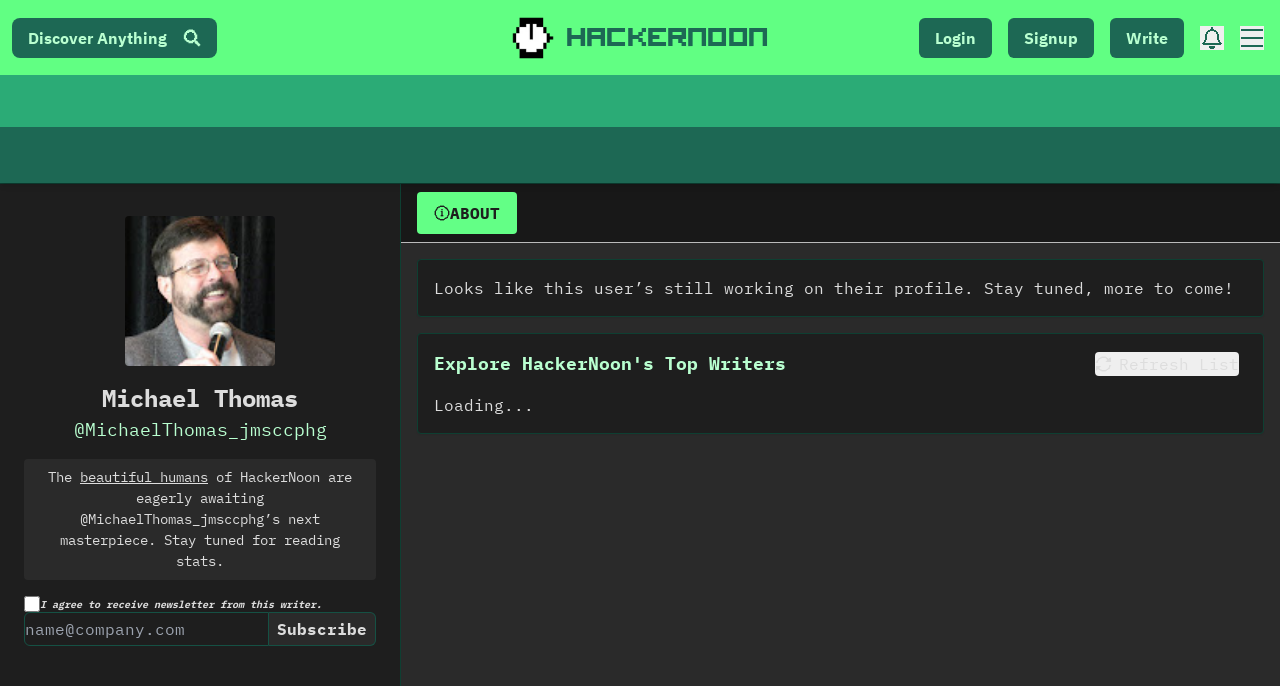

--- FILE ---
content_type: text/html; charset=utf-8
request_url: https://hackernoon.com/u/MichaelThomas_jmsccphg
body_size: 7048
content:
<!DOCTYPE html><html lang="en"><head><meta charSet="utf-8"/><meta name="viewport" content="width=device-width"/><link rel="preload" as="image" imagesrcset="https://hackernoon.imgix.net/hn-icon.png?auto=format&amp;fit=max&amp;w=64 1x, https://hackernoon.imgix.net/hn-icon.png?auto=format&amp;fit=max&amp;w=128 2x"/><title>Michael Thomas | HackerNoon</title><meta name="description"/><meta property="og:title" content="Michael Thomas | HackerNoon"/><meta property="og:description" content="Read Michael Thomas&#x27;s stories on HackerNoon, where 10k+ technologists publish stories for 4M+ monthly readers."/><meta property="og:image" content="https://og-image.hackernoon.vercel.app/**Michael Thomas**.png?theme=light&amp;md=1&amp;fontSize=72px&amp;images=https://lh3.googleusercontent.com/a/ACg8ocKZv9Bc1u9eOeOP_K-_cXifszr1lelvJIvnQxaQiqQzpmtHOJw=s96-c"/><meta property="twitter:image" content="https://og-image.hackernoon.vercel.app/**Michael Thomas**.png?theme=light&amp;md=1&amp;fontSize=72px&amp;images=https://lh3.googleusercontent.com/a/ACg8ocKZv9Bc1u9eOeOP_K-_cXifszr1lelvJIvnQxaQiqQzpmtHOJw=s96-c"/><meta name="twitter:card" content="summary_large_image"/><meta property="twitter:title" content="Michael Thomas | HackerNoon"/><meta property="twitter:description" content="Read Michael Thomas&#x27;s stories on HackerNoon, where 10k+ technologists publish stories for 4M+ monthly readers."/><meta property="og:url" content="https://hackernoon.com/u/MichaelThomas_jmsccphg"/><link rel="canonical" href="https://hackernoon.com/u/MichaelThomas_jmsccphg"/><meta name="next-head-count" content="14"/><link rel="preload" as="font" href="/fonts/HackerNoonFont/hackernoonv1-regular-webfont.woff2" type="font/woff2" crossorigin="anonymous"/><link rel="preconnect" href="https://fonts.googleapis.com"/><link rel="preconnect" href="https://fonts.gstatic.com" crossorigin="anonymous"/> <script async="" src="https://www.googletagmanager.com/gtag/js?id=G-ECJJ2Q2SJQ" type="d7e0ecc3a949fff79cfb8b18-text/javascript"></script><script id="ga4-init" type="d7e0ecc3a949fff79cfb8b18-text/javascript">
                window.dataLayer = window.dataLayer || [];
                function gtag(){dataLayer.push(arguments);}

                // Consent Mode: default to denied
                gtag('consent', 'default', {
                  'ad_storage': 'denied',
                  'analytics_storage': 'denied',
                  'ad_user_data': 'denied',
                  'ad_personalization': 'denied'
                });

                gtag('js', new Date());
                gtag('config', 'G-ECJJ2Q2SJQ');
              </script><script id="iubenda-init" type="d7e0ecc3a949fff79cfb8b18-text/javascript">
                (async function () {
                  try {
                    const res = await fetch("https://geolocation-db.com/json/");
                    const data = await res.json();
                    const country = data && data.country_code;

                    const GDPR_COUNTRIES = [
                      "AT","BE","BG","HR","CY","CZ","DK","EE","FI","FR","DE","GR","HU",
                      "IE","IT","LV","LT","LU","MT","NL","PL","PT","RO","SK","SI","ES",
                      "SE","IS","LI","NO","UK","GB"
                    ];
                    var isGdpr = GDPR_COUNTRIES.indexOf(country) > -1;

                    window._iub = window._iub || [];
                    window._iub.csConfiguration = {
                      siteId: 1848357,
                      cookiePolicyId: 18778700,
                      lang: "en",
                      enableTcf: false,
                      googleAdditionalConsentMode: true,
                      banner: {
                        position: "bottom",
                        rejectButtonDisplay: true,
                        explicitWithdrawal: true,
                        customizeButtonDisplay: true,
                        acceptButtonDisplay: true,
                        showTotalNumberOfProviders: false,
                        display: isGdpr
                      }
                    };

                    var iubScript = document.createElement("script");
                    iubScript.src = "https://cdn.iubenda.com/cs/iubenda_cs.js";
                    iubScript.async = true;
                    document.head.appendChild(iubScript);

                    if (!isGdpr) {
                      gtag('consent', 'update', {
                        'ad_storage': 'granted',
                        'analytics_storage': 'granted',
                        'ad_user_data': 'granted',
                        'ad_personalization': 'granted'
                      });
                    }
                  } catch (e) {
                    console.error("Iubenda geolocation failed", e);
                  }
                })();
              </script><script id="iubenda-consent-bridge" type="d7e0ecc3a949fff79cfb8b18-text/javascript">
                window.addEventListener("iubenda_consent_given", function () {
                  gtag('consent', 'update', {
                    'ad_storage': 'granted',
                    'analytics_storage': 'granted',
                    'ad_user_data': 'granted',
                    'ad_personalization': 'granted'
                  });

                  gtag('event', 'page_view', {
                    page_title: document.title,
                    page_location: location.href,
                    page_path: location.pathname + location.search
                  });
                });
              </script><link rel="preconnect" href="https://fonts.gstatic.com" crossorigin /><link rel="preload" href="/_next/static/css/ceb6e09ad9f25620.css" as="style"/><link rel="stylesheet" href="/_next/static/css/ceb6e09ad9f25620.css" data-n-g=""/><noscript data-n-css=""></noscript><script defer="" nomodule="" src="/_next/static/chunks/polyfills-c67a75d1b6f99dc8.js" type="d7e0ecc3a949fff79cfb8b18-text/javascript"></script><script src="https://accounts.google.com/gsi/client" defer="" data-nscript="beforeInteractive" type="d7e0ecc3a949fff79cfb8b18-text/javascript"></script><script defer="" src="/_next/static/chunks/2033.a1f1f4a03bdd42e9.js" type="d7e0ecc3a949fff79cfb8b18-text/javascript"></script><script defer="" src="/_next/static/chunks/8656.bb7276a2ff466d26.js" type="d7e0ecc3a949fff79cfb8b18-text/javascript"></script><script src="/_next/static/chunks/webpack-6e775e779a93b1c2.js" defer="" type="d7e0ecc3a949fff79cfb8b18-text/javascript"></script><script src="/_next/static/chunks/framework-79bce4a3a540b080.js" defer="" type="d7e0ecc3a949fff79cfb8b18-text/javascript"></script><script src="/_next/static/chunks/main-87ffee5d2ac3498b.js" defer="" type="d7e0ecc3a949fff79cfb8b18-text/javascript"></script><script src="/_next/static/chunks/pages/_app-e6ad4b9221c2b1ab.js" defer="" type="d7e0ecc3a949fff79cfb8b18-text/javascript"></script><script src="/_next/static/chunks/3207-cad62c573ca3c405.js" defer="" type="d7e0ecc3a949fff79cfb8b18-text/javascript"></script><script src="/_next/static/chunks/7603-34a3fb900a665ed0.js" defer="" type="d7e0ecc3a949fff79cfb8b18-text/javascript"></script><script src="/_next/static/chunks/3082-aee0a240f1adbc5a.js" defer="" type="d7e0ecc3a949fff79cfb8b18-text/javascript"></script><script src="/_next/static/chunks/6952-ddc2537ffb30a068.js" defer="" type="d7e0ecc3a949fff79cfb8b18-text/javascript"></script><script src="/_next/static/chunks/8509-feab3f4e5d7b0e1d.js" defer="" type="d7e0ecc3a949fff79cfb8b18-text/javascript"></script><script src="/_next/static/chunks/4852-a043f67e4fcd80cb.js" defer="" type="d7e0ecc3a949fff79cfb8b18-text/javascript"></script><script src="/_next/static/chunks/2486-702841fdce29463d.js" defer="" type="d7e0ecc3a949fff79cfb8b18-text/javascript"></script><script src="/_next/static/chunks/2606-ae1553d0a3199bb8.js" defer="" type="d7e0ecc3a949fff79cfb8b18-text/javascript"></script><script src="/_next/static/chunks/4524-479f88b55cdea638.js" defer="" type="d7e0ecc3a949fff79cfb8b18-text/javascript"></script><script src="/_next/static/chunks/7831-35dae42a92913345.js" defer="" type="d7e0ecc3a949fff79cfb8b18-text/javascript"></script><script src="/_next/static/chunks/pages/u/%5Bhandle%5D-78bf53f52d1a915b.js" defer="" type="d7e0ecc3a949fff79cfb8b18-text/javascript"></script><script src="/_next/static/Ha9mVVAeX79I0XRSEVWFU/_buildManifest.js" defer="" type="d7e0ecc3a949fff79cfb8b18-text/javascript"></script><script src="/_next/static/Ha9mVVAeX79I0XRSEVWFU/_ssgManifest.js" defer="" type="d7e0ecc3a949fff79cfb8b18-text/javascript"></script><style data-styled="" data-styled-version="5.3.11">.kHEdCA.isBrand{box-shadow:0 0.2em #f5ec43,0 -0.2em #f5ec43,0.2em 0 #f5ec43,-0.2em 0 #f5ec43;height:150px;width:150px;}/*!sc*/
data-styled.g65[id="sc-637708f7-0"]{content:"kHEdCA,"}/*!sc*/
</style><style data-href="https://fonts.googleapis.com/css2?family=IBM+Plex+Mono:wght@400;700&family=IBM+Plex+Sans:wght@400;700&family=Inter:wght@400;600;900&display=swap">@font-face{font-family:'IBM Plex Mono';font-style:normal;font-weight:400;font-display:swap;src:url(https://fonts.gstatic.com/l/font?kit=-F63fjptAgt5VM-kVkqdyU8n5is&skey=b40c83751ce1954d&v=v20) format('woff')}@font-face{font-family:'IBM Plex Mono';font-style:normal;font-weight:700;font-display:swap;src:url(https://fonts.gstatic.com/l/font?kit=-F6qfjptAgt5VM-kVkqdyU8n3pQP8lQ&skey=bdce5c587d610a04&v=v20) format('woff')}@font-face{font-family:'IBM Plex Sans';font-style:normal;font-weight:400;font-stretch:normal;font-display:swap;src:url(https://fonts.gstatic.com/l/font?kit=zYXGKVElMYYaJe8bpLHnCwDKr932-G7dytD-Dmu1swZSAXcomDVmadSD6llzAw&skey=db4d85f0f9937532&v=v23) format('woff')}@font-face{font-family:'IBM Plex Sans';font-style:normal;font-weight:700;font-stretch:normal;font-display:swap;src:url(https://fonts.gstatic.com/l/font?kit=zYXGKVElMYYaJe8bpLHnCwDKr932-G7dytD-Dmu1swZSAXcomDVmadSDDV5zAw&skey=db4d85f0f9937532&v=v23) format('woff')}@font-face{font-family:'Inter';font-style:normal;font-weight:400;font-display:swap;src:url(https://fonts.gstatic.com/l/font?kit=UcCO3FwrK3iLTeHuS_nVMrMxCp50SjIw2boKoduKmMEVuLyfMZs&skey=c491285d6722e4fa&v=v20) format('woff')}@font-face{font-family:'Inter';font-style:normal;font-weight:600;font-display:swap;src:url(https://fonts.gstatic.com/l/font?kit=UcCO3FwrK3iLTeHuS_nVMrMxCp50SjIw2boKoduKmMEVuGKYMZs&skey=c491285d6722e4fa&v=v20) format('woff')}@font-face{font-family:'Inter';font-style:normal;font-weight:900;font-display:swap;src:url(https://fonts.gstatic.com/l/font?kit=UcCO3FwrK3iLTeHuS_nVMrMxCp50SjIw2boKoduKmMEVuBWYMZs&skey=c491285d6722e4fa&v=v20) format('woff')}@font-face{font-family:'IBM Plex Mono';font-style:normal;font-weight:400;font-display:swap;src:url(https://fonts.gstatic.com/s/ibmplexmono/v20/-F63fjptAgt5VM-kVkqdyU8n1iIq131nj-otFQ.woff2) format('woff2');unicode-range:U+0460-052F,U+1C80-1C8A,U+20B4,U+2DE0-2DFF,U+A640-A69F,U+FE2E-FE2F}@font-face{font-family:'IBM Plex Mono';font-style:normal;font-weight:400;font-display:swap;src:url(https://fonts.gstatic.com/s/ibmplexmono/v20/-F63fjptAgt5VM-kVkqdyU8n1isq131nj-otFQ.woff2) format('woff2');unicode-range:U+0301,U+0400-045F,U+0490-0491,U+04B0-04B1,U+2116}@font-face{font-family:'IBM Plex Mono';font-style:normal;font-weight:400;font-display:swap;src:url(https://fonts.gstatic.com/s/ibmplexmono/v20/-F63fjptAgt5VM-kVkqdyU8n1iAq131nj-otFQ.woff2) format('woff2');unicode-range:U+0102-0103,U+0110-0111,U+0128-0129,U+0168-0169,U+01A0-01A1,U+01AF-01B0,U+0300-0301,U+0303-0304,U+0308-0309,U+0323,U+0329,U+1EA0-1EF9,U+20AB}@font-face{font-family:'IBM Plex Mono';font-style:normal;font-weight:400;font-display:swap;src:url(https://fonts.gstatic.com/s/ibmplexmono/v20/-F63fjptAgt5VM-kVkqdyU8n1iEq131nj-otFQ.woff2) format('woff2');unicode-range:U+0100-02BA,U+02BD-02C5,U+02C7-02CC,U+02CE-02D7,U+02DD-02FF,U+0304,U+0308,U+0329,U+1D00-1DBF,U+1E00-1E9F,U+1EF2-1EFF,U+2020,U+20A0-20AB,U+20AD-20C0,U+2113,U+2C60-2C7F,U+A720-A7FF}@font-face{font-family:'IBM Plex Mono';font-style:normal;font-weight:400;font-display:swap;src:url(https://fonts.gstatic.com/s/ibmplexmono/v20/-F63fjptAgt5VM-kVkqdyU8n1i8q131nj-o.woff2) format('woff2');unicode-range:U+0000-00FF,U+0131,U+0152-0153,U+02BB-02BC,U+02C6,U+02DA,U+02DC,U+0304,U+0308,U+0329,U+2000-206F,U+20AC,U+2122,U+2191,U+2193,U+2212,U+2215,U+FEFF,U+FFFD}@font-face{font-family:'IBM Plex Mono';font-style:normal;font-weight:700;font-display:swap;src:url(https://fonts.gstatic.com/s/ibmplexmono/v20/-F6qfjptAgt5VM-kVkqdyU8n3pQPwl1FgsAXHNlYzg.woff2) format('woff2');unicode-range:U+0460-052F,U+1C80-1C8A,U+20B4,U+2DE0-2DFF,U+A640-A69F,U+FE2E-FE2F}@font-face{font-family:'IBM Plex Mono';font-style:normal;font-weight:700;font-display:swap;src:url(https://fonts.gstatic.com/s/ibmplexmono/v20/-F6qfjptAgt5VM-kVkqdyU8n3pQPwlRFgsAXHNlYzg.woff2) format('woff2');unicode-range:U+0301,U+0400-045F,U+0490-0491,U+04B0-04B1,U+2116}@font-face{font-family:'IBM Plex Mono';font-style:normal;font-weight:700;font-display:swap;src:url(https://fonts.gstatic.com/s/ibmplexmono/v20/-F6qfjptAgt5VM-kVkqdyU8n3pQPwl9FgsAXHNlYzg.woff2) format('woff2');unicode-range:U+0102-0103,U+0110-0111,U+0128-0129,U+0168-0169,U+01A0-01A1,U+01AF-01B0,U+0300-0301,U+0303-0304,U+0308-0309,U+0323,U+0329,U+1EA0-1EF9,U+20AB}@font-face{font-family:'IBM Plex Mono';font-style:normal;font-weight:700;font-display:swap;src:url(https://fonts.gstatic.com/s/ibmplexmono/v20/-F6qfjptAgt5VM-kVkqdyU8n3pQPwl5FgsAXHNlYzg.woff2) format('woff2');unicode-range:U+0100-02BA,U+02BD-02C5,U+02C7-02CC,U+02CE-02D7,U+02DD-02FF,U+0304,U+0308,U+0329,U+1D00-1DBF,U+1E00-1E9F,U+1EF2-1EFF,U+2020,U+20A0-20AB,U+20AD-20C0,U+2113,U+2C60-2C7F,U+A720-A7FF}@font-face{font-family:'IBM Plex Mono';font-style:normal;font-weight:700;font-display:swap;src:url(https://fonts.gstatic.com/s/ibmplexmono/v20/-F6qfjptAgt5VM-kVkqdyU8n3pQPwlBFgsAXHNk.woff2) format('woff2');unicode-range:U+0000-00FF,U+0131,U+0152-0153,U+02BB-02BC,U+02C6,U+02DA,U+02DC,U+0304,U+0308,U+0329,U+2000-206F,U+20AC,U+2122,U+2191,U+2193,U+2212,U+2215,U+FEFF,U+FFFD}@font-face{font-family:'IBM Plex Sans';font-style:normal;font-weight:400;font-stretch:100%;font-display:swap;src:url(https://fonts.gstatic.com/s/ibmplexsans/v23/zYXzKVElMYYaJe8bpLHnCwDKr932-G7dytD-Dmu1syxTKYbSB4ZhRNU.woff2) format('woff2');unicode-range:U+0460-052F,U+1C80-1C8A,U+20B4,U+2DE0-2DFF,U+A640-A69F,U+FE2E-FE2F}@font-face{font-family:'IBM Plex Sans';font-style:normal;font-weight:400;font-stretch:100%;font-display:swap;src:url(https://fonts.gstatic.com/s/ibmplexsans/v23/zYXzKVElMYYaJe8bpLHnCwDKr932-G7dytD-Dmu1syxaKYbSB4ZhRNU.woff2) format('woff2');unicode-range:U+0301,U+0400-045F,U+0490-0491,U+04B0-04B1,U+2116}@font-face{font-family:'IBM Plex Sans';font-style:normal;font-weight:400;font-stretch:100%;font-display:swap;src:url(https://fonts.gstatic.com/s/ibmplexsans/v23/zYXzKVElMYYaJe8bpLHnCwDKr932-G7dytD-Dmu1syxdKYbSB4ZhRNU.woff2) format('woff2');unicode-range:U+0370-0377,U+037A-037F,U+0384-038A,U+038C,U+038E-03A1,U+03A3-03FF}@font-face{font-family:'IBM Plex Sans';font-style:normal;font-weight:400;font-stretch:100%;font-display:swap;src:url(https://fonts.gstatic.com/s/ibmplexsans/v23/zYXzKVElMYYaJe8bpLHnCwDKr932-G7dytD-Dmu1syxRKYbSB4ZhRNU.woff2) format('woff2');unicode-range:U+0102-0103,U+0110-0111,U+0128-0129,U+0168-0169,U+01A0-01A1,U+01AF-01B0,U+0300-0301,U+0303-0304,U+0308-0309,U+0323,U+0329,U+1EA0-1EF9,U+20AB}@font-face{font-family:'IBM Plex Sans';font-style:normal;font-weight:400;font-stretch:100%;font-display:swap;src:url(https://fonts.gstatic.com/s/ibmplexsans/v23/zYXzKVElMYYaJe8bpLHnCwDKr932-G7dytD-Dmu1syxQKYbSB4ZhRNU.woff2) format('woff2');unicode-range:U+0100-02BA,U+02BD-02C5,U+02C7-02CC,U+02CE-02D7,U+02DD-02FF,U+0304,U+0308,U+0329,U+1D00-1DBF,U+1E00-1E9F,U+1EF2-1EFF,U+2020,U+20A0-20AB,U+20AD-20C0,U+2113,U+2C60-2C7F,U+A720-A7FF}@font-face{font-family:'IBM Plex Sans';font-style:normal;font-weight:400;font-stretch:100%;font-display:swap;src:url(https://fonts.gstatic.com/s/ibmplexsans/v23/zYXzKVElMYYaJe8bpLHnCwDKr932-G7dytD-Dmu1syxeKYbSB4Zh.woff2) format('woff2');unicode-range:U+0000-00FF,U+0131,U+0152-0153,U+02BB-02BC,U+02C6,U+02DA,U+02DC,U+0304,U+0308,U+0329,U+2000-206F,U+20AC,U+2122,U+2191,U+2193,U+2212,U+2215,U+FEFF,U+FFFD}@font-face{font-family:'IBM Plex Sans';font-style:normal;font-weight:700;font-stretch:100%;font-display:swap;src:url(https://fonts.gstatic.com/s/ibmplexsans/v23/zYXzKVElMYYaJe8bpLHnCwDKr932-G7dytD-Dmu1syxTKYbSB4ZhRNU.woff2) format('woff2');unicode-range:U+0460-052F,U+1C80-1C8A,U+20B4,U+2DE0-2DFF,U+A640-A69F,U+FE2E-FE2F}@font-face{font-family:'IBM Plex Sans';font-style:normal;font-weight:700;font-stretch:100%;font-display:swap;src:url(https://fonts.gstatic.com/s/ibmplexsans/v23/zYXzKVElMYYaJe8bpLHnCwDKr932-G7dytD-Dmu1syxaKYbSB4ZhRNU.woff2) format('woff2');unicode-range:U+0301,U+0400-045F,U+0490-0491,U+04B0-04B1,U+2116}@font-face{font-family:'IBM Plex Sans';font-style:normal;font-weight:700;font-stretch:100%;font-display:swap;src:url(https://fonts.gstatic.com/s/ibmplexsans/v23/zYXzKVElMYYaJe8bpLHnCwDKr932-G7dytD-Dmu1syxdKYbSB4ZhRNU.woff2) format('woff2');unicode-range:U+0370-0377,U+037A-037F,U+0384-038A,U+038C,U+038E-03A1,U+03A3-03FF}@font-face{font-family:'IBM Plex Sans';font-style:normal;font-weight:700;font-stretch:100%;font-display:swap;src:url(https://fonts.gstatic.com/s/ibmplexsans/v23/zYXzKVElMYYaJe8bpLHnCwDKr932-G7dytD-Dmu1syxRKYbSB4ZhRNU.woff2) format('woff2');unicode-range:U+0102-0103,U+0110-0111,U+0128-0129,U+0168-0169,U+01A0-01A1,U+01AF-01B0,U+0300-0301,U+0303-0304,U+0308-0309,U+0323,U+0329,U+1EA0-1EF9,U+20AB}@font-face{font-family:'IBM Plex Sans';font-style:normal;font-weight:700;font-stretch:100%;font-display:swap;src:url(https://fonts.gstatic.com/s/ibmplexsans/v23/zYXzKVElMYYaJe8bpLHnCwDKr932-G7dytD-Dmu1syxQKYbSB4ZhRNU.woff2) format('woff2');unicode-range:U+0100-02BA,U+02BD-02C5,U+02C7-02CC,U+02CE-02D7,U+02DD-02FF,U+0304,U+0308,U+0329,U+1D00-1DBF,U+1E00-1E9F,U+1EF2-1EFF,U+2020,U+20A0-20AB,U+20AD-20C0,U+2113,U+2C60-2C7F,U+A720-A7FF}@font-face{font-family:'IBM Plex Sans';font-style:normal;font-weight:700;font-stretch:100%;font-display:swap;src:url(https://fonts.gstatic.com/s/ibmplexsans/v23/zYXzKVElMYYaJe8bpLHnCwDKr932-G7dytD-Dmu1syxeKYbSB4Zh.woff2) format('woff2');unicode-range:U+0000-00FF,U+0131,U+0152-0153,U+02BB-02BC,U+02C6,U+02DA,U+02DC,U+0304,U+0308,U+0329,U+2000-206F,U+20AC,U+2122,U+2191,U+2193,U+2212,U+2215,U+FEFF,U+FFFD}@font-face{font-family:'Inter';font-style:normal;font-weight:400;font-display:swap;src:url(https://fonts.gstatic.com/s/inter/v20/UcC73FwrK3iLTeHuS_nVMrMxCp50SjIa2JL7W0Q5n-wU.woff2) format('woff2');unicode-range:U+0460-052F,U+1C80-1C8A,U+20B4,U+2DE0-2DFF,U+A640-A69F,U+FE2E-FE2F}@font-face{font-family:'Inter';font-style:normal;font-weight:400;font-display:swap;src:url(https://fonts.gstatic.com/s/inter/v20/UcC73FwrK3iLTeHuS_nVMrMxCp50SjIa0ZL7W0Q5n-wU.woff2) format('woff2');unicode-range:U+0301,U+0400-045F,U+0490-0491,U+04B0-04B1,U+2116}@font-face{font-family:'Inter';font-style:normal;font-weight:400;font-display:swap;src:url(https://fonts.gstatic.com/s/inter/v20/UcC73FwrK3iLTeHuS_nVMrMxCp50SjIa2ZL7W0Q5n-wU.woff2) format('woff2');unicode-range:U+1F00-1FFF}@font-face{font-family:'Inter';font-style:normal;font-weight:400;font-display:swap;src:url(https://fonts.gstatic.com/s/inter/v20/UcC73FwrK3iLTeHuS_nVMrMxCp50SjIa1pL7W0Q5n-wU.woff2) format('woff2');unicode-range:U+0370-0377,U+037A-037F,U+0384-038A,U+038C,U+038E-03A1,U+03A3-03FF}@font-face{font-family:'Inter';font-style:normal;font-weight:400;font-display:swap;src:url(https://fonts.gstatic.com/s/inter/v20/UcC73FwrK3iLTeHuS_nVMrMxCp50SjIa2pL7W0Q5n-wU.woff2) format('woff2');unicode-range:U+0102-0103,U+0110-0111,U+0128-0129,U+0168-0169,U+01A0-01A1,U+01AF-01B0,U+0300-0301,U+0303-0304,U+0308-0309,U+0323,U+0329,U+1EA0-1EF9,U+20AB}@font-face{font-family:'Inter';font-style:normal;font-weight:400;font-display:swap;src:url(https://fonts.gstatic.com/s/inter/v20/UcC73FwrK3iLTeHuS_nVMrMxCp50SjIa25L7W0Q5n-wU.woff2) format('woff2');unicode-range:U+0100-02BA,U+02BD-02C5,U+02C7-02CC,U+02CE-02D7,U+02DD-02FF,U+0304,U+0308,U+0329,U+1D00-1DBF,U+1E00-1E9F,U+1EF2-1EFF,U+2020,U+20A0-20AB,U+20AD-20C0,U+2113,U+2C60-2C7F,U+A720-A7FF}@font-face{font-family:'Inter';font-style:normal;font-weight:400;font-display:swap;src:url(https://fonts.gstatic.com/s/inter/v20/UcC73FwrK3iLTeHuS_nVMrMxCp50SjIa1ZL7W0Q5nw.woff2) format('woff2');unicode-range:U+0000-00FF,U+0131,U+0152-0153,U+02BB-02BC,U+02C6,U+02DA,U+02DC,U+0304,U+0308,U+0329,U+2000-206F,U+20AC,U+2122,U+2191,U+2193,U+2212,U+2215,U+FEFF,U+FFFD}@font-face{font-family:'Inter';font-style:normal;font-weight:600;font-display:swap;src:url(https://fonts.gstatic.com/s/inter/v20/UcC73FwrK3iLTeHuS_nVMrMxCp50SjIa2JL7W0Q5n-wU.woff2) format('woff2');unicode-range:U+0460-052F,U+1C80-1C8A,U+20B4,U+2DE0-2DFF,U+A640-A69F,U+FE2E-FE2F}@font-face{font-family:'Inter';font-style:normal;font-weight:600;font-display:swap;src:url(https://fonts.gstatic.com/s/inter/v20/UcC73FwrK3iLTeHuS_nVMrMxCp50SjIa0ZL7W0Q5n-wU.woff2) format('woff2');unicode-range:U+0301,U+0400-045F,U+0490-0491,U+04B0-04B1,U+2116}@font-face{font-family:'Inter';font-style:normal;font-weight:600;font-display:swap;src:url(https://fonts.gstatic.com/s/inter/v20/UcC73FwrK3iLTeHuS_nVMrMxCp50SjIa2ZL7W0Q5n-wU.woff2) format('woff2');unicode-range:U+1F00-1FFF}@font-face{font-family:'Inter';font-style:normal;font-weight:600;font-display:swap;src:url(https://fonts.gstatic.com/s/inter/v20/UcC73FwrK3iLTeHuS_nVMrMxCp50SjIa1pL7W0Q5n-wU.woff2) format('woff2');unicode-range:U+0370-0377,U+037A-037F,U+0384-038A,U+038C,U+038E-03A1,U+03A3-03FF}@font-face{font-family:'Inter';font-style:normal;font-weight:600;font-display:swap;src:url(https://fonts.gstatic.com/s/inter/v20/UcC73FwrK3iLTeHuS_nVMrMxCp50SjIa2pL7W0Q5n-wU.woff2) format('woff2');unicode-range:U+0102-0103,U+0110-0111,U+0128-0129,U+0168-0169,U+01A0-01A1,U+01AF-01B0,U+0300-0301,U+0303-0304,U+0308-0309,U+0323,U+0329,U+1EA0-1EF9,U+20AB}@font-face{font-family:'Inter';font-style:normal;font-weight:600;font-display:swap;src:url(https://fonts.gstatic.com/s/inter/v20/UcC73FwrK3iLTeHuS_nVMrMxCp50SjIa25L7W0Q5n-wU.woff2) format('woff2');unicode-range:U+0100-02BA,U+02BD-02C5,U+02C7-02CC,U+02CE-02D7,U+02DD-02FF,U+0304,U+0308,U+0329,U+1D00-1DBF,U+1E00-1E9F,U+1EF2-1EFF,U+2020,U+20A0-20AB,U+20AD-20C0,U+2113,U+2C60-2C7F,U+A720-A7FF}@font-face{font-family:'Inter';font-style:normal;font-weight:600;font-display:swap;src:url(https://fonts.gstatic.com/s/inter/v20/UcC73FwrK3iLTeHuS_nVMrMxCp50SjIa1ZL7W0Q5nw.woff2) format('woff2');unicode-range:U+0000-00FF,U+0131,U+0152-0153,U+02BB-02BC,U+02C6,U+02DA,U+02DC,U+0304,U+0308,U+0329,U+2000-206F,U+20AC,U+2122,U+2191,U+2193,U+2212,U+2215,U+FEFF,U+FFFD}@font-face{font-family:'Inter';font-style:normal;font-weight:900;font-display:swap;src:url(https://fonts.gstatic.com/s/inter/v20/UcC73FwrK3iLTeHuS_nVMrMxCp50SjIa2JL7W0Q5n-wU.woff2) format('woff2');unicode-range:U+0460-052F,U+1C80-1C8A,U+20B4,U+2DE0-2DFF,U+A640-A69F,U+FE2E-FE2F}@font-face{font-family:'Inter';font-style:normal;font-weight:900;font-display:swap;src:url(https://fonts.gstatic.com/s/inter/v20/UcC73FwrK3iLTeHuS_nVMrMxCp50SjIa0ZL7W0Q5n-wU.woff2) format('woff2');unicode-range:U+0301,U+0400-045F,U+0490-0491,U+04B0-04B1,U+2116}@font-face{font-family:'Inter';font-style:normal;font-weight:900;font-display:swap;src:url(https://fonts.gstatic.com/s/inter/v20/UcC73FwrK3iLTeHuS_nVMrMxCp50SjIa2ZL7W0Q5n-wU.woff2) format('woff2');unicode-range:U+1F00-1FFF}@font-face{font-family:'Inter';font-style:normal;font-weight:900;font-display:swap;src:url(https://fonts.gstatic.com/s/inter/v20/UcC73FwrK3iLTeHuS_nVMrMxCp50SjIa1pL7W0Q5n-wU.woff2) format('woff2');unicode-range:U+0370-0377,U+037A-037F,U+0384-038A,U+038C,U+038E-03A1,U+03A3-03FF}@font-face{font-family:'Inter';font-style:normal;font-weight:900;font-display:swap;src:url(https://fonts.gstatic.com/s/inter/v20/UcC73FwrK3iLTeHuS_nVMrMxCp50SjIa2pL7W0Q5n-wU.woff2) format('woff2');unicode-range:U+0102-0103,U+0110-0111,U+0128-0129,U+0168-0169,U+01A0-01A1,U+01AF-01B0,U+0300-0301,U+0303-0304,U+0308-0309,U+0323,U+0329,U+1EA0-1EF9,U+20AB}@font-face{font-family:'Inter';font-style:normal;font-weight:900;font-display:swap;src:url(https://fonts.gstatic.com/s/inter/v20/UcC73FwrK3iLTeHuS_nVMrMxCp50SjIa25L7W0Q5n-wU.woff2) format('woff2');unicode-range:U+0100-02BA,U+02BD-02C5,U+02C7-02CC,U+02CE-02D7,U+02DD-02FF,U+0304,U+0308,U+0329,U+1D00-1DBF,U+1E00-1E9F,U+1EF2-1EFF,U+2020,U+20A0-20AB,U+20AD-20C0,U+2113,U+2C60-2C7F,U+A720-A7FF}@font-face{font-family:'Inter';font-style:normal;font-weight:900;font-display:swap;src:url(https://fonts.gstatic.com/s/inter/v20/UcC73FwrK3iLTeHuS_nVMrMxCp50SjIa1ZL7W0Q5nw.woff2) format('woff2');unicode-range:U+0000-00FF,U+0131,U+0152-0153,U+02BB-02BC,U+02C6,U+02DA,U+02DC,U+0304,U+0308,U+0329,U+2000-206F,U+20AC,U+2122,U+2191,U+2193,U+2212,U+2215,U+FEFF,U+FFFD}</style></head><body><div id="__next" data-reactroot=""><div class="bg-light text-lightText font-[ibm-plex-mono]"><main><header class=" font-[ibm-plex-sans] h-[88px] sm:h-[131px]  fixed top-0 left-0 w-full z-50 transition-all duration-500 ease-in-out translate-y-0 "><div class="flex items-center justify-between bg-primary  lg:navbar h-[50px] sm:min-h-[75px] transition-all duration-100 shadow-md  w-full"><div class="hidden lg:flex navbar-start h-full items-center ml-1"><button class="flex items-center hover:scale-[1.01] justify-center rounded-lg text-base px-4 font-bold py-2 border-none bg-primary-content text-primaryContentText">Discover Anything<i class="hn hn-search text-lg ml-4 text-primaryContentText "></i></button></div><div class="nav-start lg:navbar-center ml-3 lg:ml-0"><a href="/" class="relative z-10 flex items-center space-x-2 hover:scale-[1.02]"><div class="w-[35px] h-[35px] sm:w-[50px] sm:h-[50px] rounded p-1 bg-hnLogo"><span style="box-sizing:border-box;display:inline-block;overflow:hidden;width:initial;height:initial;background:none;opacity:1;border:0;margin:0;padding:0;position:relative;max-width:100%"><span style="box-sizing:border-box;display:block;width:initial;height:initial;background:none;opacity:1;border:0;margin:0;padding:0;max-width:100%"><img style="display:block;max-width:100%;width:initial;height:initial;background:none;opacity:1;border:0;margin:0;padding:0" alt="" aria-hidden="true" src="data:image/svg+xml,%3csvg%20xmlns=%27http://www.w3.org/2000/svg%27%20version=%271.1%27%20width=%2750%27%20height=%2750%27/%3e"/></span><img alt="Hackernoon logo" srcSet="https://hackernoon.imgix.net/hn-icon.png?auto=format&amp;fit=max&amp;w=64 1x, https://hackernoon.imgix.net/hn-icon.png?auto=format&amp;fit=max&amp;w=128 2x" src="https://hackernoon.imgix.net/hn-icon.png?auto=format&amp;fit=max&amp;w=128" decoding="async" data-nimg="intrinsic" class="" style="position:absolute;top:0;left:0;bottom:0;right:0;box-sizing:border-box;padding:0;border:none;margin:auto;display:block;width:0;height:0;min-width:100%;max-width:100%;min-height:100%;max-height:100%"/></span></div><span class="font-[HackerNoon] text-lg sm:text-2xl font-bold text-primary-content  tracking-wider hidden xs:block">Hackernoon</span></a></div><div class="navbar-end h-full flex items-center min-w-[100px] lg:min-w-[200px] space-x-4 mr-2"><div class=" h-[40px] flex items-center justify-center"></div><div class="hidden sm:flex space-x-4 "><button class="px-4 font-bold text-base py-1 sm:py-2 bg-primary-content text-primaryContentText rounded-md transition-all duration-300">Signup</button><a href="/new" class="px-4 hover:scale-105 font-bold text-base py-2 bg-primary-content text-primaryContentText rounded-md ">Write</a></div><button class="btn border-none p-0 m-0 lg:hidden bg-transparent hover:bg-transparent text-primary-content hover:scale-110"><i class="hn hn-search text-xl mr-2 "></i></button><button class="lg:flex hidden items-center hover:scale-110 text-primary-content"><i width="20" class="hn hn-bell text-2xl w-4 h-4 sm:w-6 sm:h-6"></i></button><button class="flex items-center hover:scale-110 text-primary-content"><i class="hn hn-bars text-2xl text-primary-content"></i></button></div></div><div class="z-20 hidden lg:block h-[52px] transition-all duration-500 ease-in-out"><nav class="h-[52px] bg-secondary animate-pulse"></nav></div><div class=" shadow-md flex items-center "><div class="bg-accent text-accent-content flex items-center h-[38px] sm:min-h-[56px]  font-[ibm-plex-sans] w-full  relative z-10 opacity-100"><div class="h-[48px] bg-[transparent] animate-pulse"></div></div></div></header><div class="transition-all duration-200 pt-[88px] sm:pt-[131px] lg:pt-[183px]"><div data-rht-toaster="" style="position:fixed;z-index:9999;top:16px;left:16px;right:16px;bottom:16px;pointer-events:none"></div><div class="flex flex-col lg:flex-row max-w-[2000px] min-h-[calc(100vh-180px)] border-y border-lightSubtle"><div class="lg:w-[400px] h-fit lg:sticky top-10 self-start p-4 bg-light text-lightText lg:max-h-[calc(100vh-180px)] lg:overflow-y-auto hide-scrollbar "><div class="flex flex-col sm:flex-row lg:flex-col justify-start items-center"><div class="flex-1 flex flex-col items-center "><div class="w-full flex justify-center mt-4 mb-2"><div class="sc-637708f7-0 kHEdCA"><span style="box-sizing:border-box;display:inline-block;overflow:hidden;width:initial;height:initial;background:none;opacity:1;border:0;margin:0;padding:0;position:relative;max-width:100%"><span style="box-sizing:border-box;display:block;width:initial;height:initial;background:none;opacity:1;border:0;margin:0;padding:0;max-width:100%"><img style="display:block;max-width:100%;width:initial;height:initial;background:none;opacity:1;border:0;margin:0;padding:0" alt="" aria-hidden="true" src="data:image/svg+xml,%3csvg%20xmlns=%27http://www.w3.org/2000/svg%27%20version=%271.1%27%20width=%27150%27%20height=%27150%27/%3e"/></span><img alt="Author profile picture" src="[data-uri]" decoding="async" data-nimg="intrinsic" class="rounded !border-2 !border-[#f5ec43]" style="border:none;position:absolute;top:0;left:0;bottom:0;right:0;box-sizing:border-box;padding:0;margin:auto;display:block;width:0;height:0;min-width:100%;max-width:100%;min-height:100%;max-height:100%;object-fit:contain"/><noscript><img alt="Author profile picture" srcSet="https://lh3.googleusercontent.com/a/ACg8ocKZv9Bc1u9eOeOP_K-_cXifszr1lelvJIvnQxaQiqQzpmtHOJw=s96-c?auto=format&amp;fit=max&amp;w=256 1x, https://lh3.googleusercontent.com/a/ACg8ocKZv9Bc1u9eOeOP_K-_cXifszr1lelvJIvnQxaQiqQzpmtHOJw=s96-c?auto=format&amp;fit=max&amp;w=384 2x" src="https://lh3.googleusercontent.com/a/ACg8ocKZv9Bc1u9eOeOP_K-_cXifszr1lelvJIvnQxaQiqQzpmtHOJw=s96-c?auto=format&amp;fit=max&amp;w=384" decoding="async" data-nimg="intrinsic" style="border:none;position:absolute;top:0;left:0;bottom:0;right:0;box-sizing:border-box;padding:0;margin:auto;display:block;width:0;height:0;min-width:100%;max-width:100%;min-height:100%;max-height:100%;object-fit:contain" class="rounded !border-2 !border-[#f5ec43]" loading="lazy"/></noscript></span></div></div><h1 class="font-bold text-2xl">Michael Thomas</h1><span class="flex items-center text-lg text-lightTextStrong">@<!-- -->MichaelThomas_jmsccphg<!-- --> </span></div><div class="flex-1 "><div class="flex flex-col gap-2 mb-2"><div class="flex flex-wrap justify-center text-2xl gap-2"></div></div><div class="bg-lightAlt text-lightText mx-2 mt-4 text-sm text-center px-4 py-2 rounded"><p class="">The <u>beautiful humans</u> of HackerNoon are eagerly awaiting<!-- --> <!-- -->@MichaelThomas_jmsccphg’s <!-- --> next masterpiece. Stay tuned for reading stats.</p></div><div class="flex flex-col w-full px-2 justify-center items-center mt-auto"><div class="mt-4 w-full"><div class="w-full flex justify-start"><div class="w-full"><form class="w-full flex flex-col items-start gap-2 "><label class="flex items-center text-[10px] italic font-bold gap-2"><input type="checkbox" required="" class="w-4 h-4"/>I agree to receive newsletter from this writer.</label><div class="flex w-full"><input type="email" class="flex-grow  border rounded-l-md text-lightText bg-light focus:outline-none focus:ring-0 focus:ring-transparent border-lightBorder w-full text-base px-2} 
                  }" placeholder="name@company.com" name="email" required="" value=""/><button type="submit" class="text-base} 
                bg-lightAlt border border-l-0 border-lightBorder hover:bg-green-700 text-lightText hover:bg-dark hover:text-darkText  px-2 py-1 rounded-r-md  font-bold">Subscribe</button></div></form></div></div></div></div></div></div><div class="lg:hidden"></div></div><div class=" flex-1 lg:max-h-screen lg:overflow-y-auto border-l border-lightSubtle bg-lightAlt "><div class="sticky top-[10px] sm:top-[28px] md:top-[56px] lg:top-0 z-10 border-b border-lightTextLight"><div id="trending" class="relative"><div class="md:hidden w-full flex justify-between items-center text-lg px-2 bg-light"><button class=" hover:text-lightAccent rounded-full transition-opacity opacity-0 pointer-events-none"><i class="hn hn-arrow-left text-darkText "></i></button><button class=" hover:text-lightAccent rounded-full transition-opacity opacity-100"><i class="hn hn-arrow-right text-darkText "></i></button></div><div class="carousel w-full flex overflow-x-scroll hide-scrollbar "><div class="bg-dark flex w-[calc(100vw+400px)]"></div></div></div></div><div id="profile-panel" class=" lg:min-h-[calc(100vh-200px)] rounded mb-10"><div class="flex flex-col  mx-2 my-2 gap-4 text-base p-2"><div class="mx-auto text-bodyTxt space-y-4 2xl:max-h-[calc(100vh-200px)] hide-scrollbar 2xl:overflow-y-auto pb-20 w-full"><div><div><div class="bg-light border border-lightSubtle rounded shadow-sm"><div class="p-4"><span>Looks like this user’s still working on their profile. Stay tuned, more to come!</span></div></div></div></div><div><div class="bg-light border border-lightSubtle rounded p-4 shadow-sm mt-4"><div class="flex flex-wrap items-center justify-between mb-4 mr-2"><h3 class="font-bold text-lightTextStrong text-lg">Explore HackerNoon&#x27;s Top Writers </h3><button class="flex items-center rounded "><i class="hn hn-refresh mr-2"></i>  Refresh List</button></div><div><div class="h-[430px] overflow-y-scroll"><div id="writer-list-top"></div></div></div></div></div></div><div class="flex min-w-[300px] flex-col gap-2"></div></div></div></div></div></div><div style="min-height:200px"></div></main><div class="flex flex-col gap-4 hidden"><button class="mr-auto"><i class="hn-sun hn text-2xl"></i></button><h2 class="text-sm font-semibold text-darkText">Light-Mode</h2><div class="cursor-pointer p-3 rounded-lg hover:scale-105 transition-transform "><h3 class="text-sm uppercase mb-2 ">Classic</h3><div class="flex space-x-1"><span class="w-6 h-6 rounded border border-darkBorder" style="background-color:#0f0"></span><span class="w-6 h-6 rounded border border-darkBorder" style="background-color:#212428"></span><span class="w-6 h-6 rounded border border-darkBorder" style="background-color:#F5EC43"></span><span class="w-6 h-6 rounded border border-darkBorder" style="background-color:#fff"></span></div></div><div class="cursor-pointer p-3 rounded-lg hover:scale-105 transition-transform "><h3 class="text-sm uppercase mb-2 ">Newspaper</h3><div class="flex space-x-1"><span class="w-6 h-6 rounded border border-darkBorder" style="background-color:#fff"></span><span class="w-6 h-6 rounded border border-darkBorder" style="background-color:#636363"></span><span class="w-6 h-6 rounded border border-darkBorder" style="background-color:#909090"></span></div></div><div class="cursor-pointer p-3 rounded-lg hover:scale-105 transition-transform "><h3 class="text-sm uppercase mb-2 ">Minty</h3><div class="flex space-x-1"><span class="w-6 h-6 rounded border border-darkBorder" style="background-color:#63ff86"></span><span class="w-6 h-6 rounded border border-darkBorder" style="background-color:#2AAA74"></span><span class="w-6 h-6 rounded border border-darkBorder" style="background-color:#1D6A56"></span><span class="w-6 h-6 rounded border border-darkBorder" style="background-color:#212428"></span></div></div><h2 class="text-sm font-semibold text-darkText">Dark-Mode</h2><div class="cursor-pointer p-3 rounded-lg hover:scale-105 transition-transform "><h3 class="text-sm uppercase mb-2 ">Neon Noir</h3><div class="flex space-x-1"><span class="w-6 h-6 rounded border border-darkBorder" style="background-color:#1e1e1e"></span><span class="w-6 h-6 rounded border border-darkBorder" style="background-color:#0f0"></span><span class="w-6 h-6 rounded border border-darkBorder" style="background-color:#F5EC43"></span><span class="w-6 h-6 rounded border border-darkBorder" style="background-color:#212428"></span></div></div><div class="cursor-pointer p-3 rounded-lg hover:scale-105 transition-transform "><h3 class="text-sm uppercase mb-2 ">Minty</h3><div class="flex space-x-1"><span class="w-6 h-6 rounded border border-darkBorder" style="background-color:#63ff86"></span><span class="w-6 h-6 rounded border border-darkBorder" style="background-color:#2AAA74"></span><span class="w-6 h-6 rounded border border-darkBorder" style="background-color:#1D6A56"></span><span class="w-6 h-6 rounded border border-darkBorder" style="background-color:#212428"></span></div></div><div class="cursor-pointer p-3 rounded-lg hover:scale-105 transition-transform "><h3 class="text-sm uppercase mb-2 ">HN StartUps</h3><div class="flex space-x-1"><span class="w-6 h-6 rounded border border-darkBorder" style="background-color:#08085E"></span><span class="w-6 h-6 rounded border border-darkBorder" style="background-color:#A2EF44"></span><span class="w-6 h-6 rounded border border-darkBorder" style="background-color:#F5EC43"></span></div></div></div></div></div><script id="__NEXT_DATA__" type="application/json">{"props":{"pageProps":{"data":{"profile":{"id":"FiJ6WxrEiwUgcHmHYZCRzuyQjk03","avatar":"https://lh3.googleusercontent.com/a/ACg8ocKZv9Bc1u9eOeOP_K-_cXifszr1lelvJIvnQxaQiqQzpmtHOJw=s96-c","callToActions":[],"displayName":"Michael Thomas","handle":"MichaelThomas_jmsccphg","interested_tags":[],"socialMedia":{},"recaps":[],"jobHistory":[],"isTrusted":false,"email":"michaelthomashypnosis@gmail.com","allowSubscribers":true},"profileStories":[],"colabStories":[],"commentedStories":[],"reactedStories":[],"bookmarkedStories":[],"pinnedStories":[],"quotes":[],"annotations":[]}},"__N_SSG":true},"page":"/u/[handle]","query":{"handle":"MichaelThomas_jmsccphg"},"buildId":"Ha9mVVAeX79I0XRSEVWFU","isFallback":false,"dynamicIds":[22033,58656],"gsp":true,"scriptLoader":[]}</script><script src="/cdn-cgi/scripts/7d0fa10a/cloudflare-static/rocket-loader.min.js" data-cf-settings="d7e0ecc3a949fff79cfb8b18-|49" defer></script><script defer src="https://static.cloudflareinsights.com/beacon.min.js/vcd15cbe7772f49c399c6a5babf22c1241717689176015" integrity="sha512-ZpsOmlRQV6y907TI0dKBHq9Md29nnaEIPlkf84rnaERnq6zvWvPUqr2ft8M1aS28oN72PdrCzSjY4U6VaAw1EQ==" data-cf-beacon='{"rayId":"9c03b827083d3401","version":"2025.9.1","serverTiming":{"name":{"cfExtPri":true,"cfEdge":true,"cfOrigin":true,"cfL4":true,"cfSpeedBrain":true,"cfCacheStatus":true}},"token":"3889fe637a2b4141a6c1180560cc76ab","b":1}' crossorigin="anonymous"></script>
</body></html>

--- FILE ---
content_type: text/html; charset=UTF-8
request_url: https://geolocation-db.com/json/
body_size: 67
content:
{"country_code":"US","country_name":"United States","city":null,"postal":null,"latitude":37.751,"longitude":-97.822,"IPv4":"3.23.104.84","state":null}